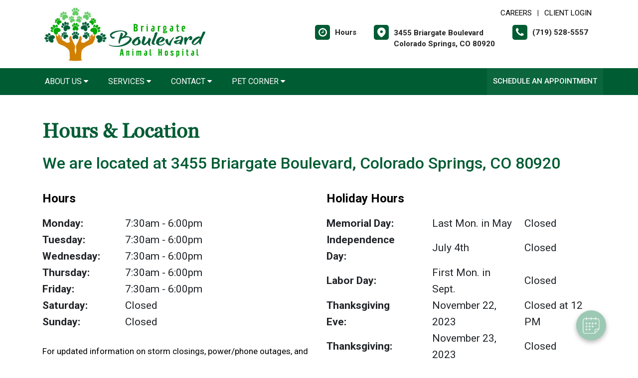

--- FILE ---
content_type: text/html; charset=utf-8
request_url: https://www.google.com/recaptcha/api2/anchor?ar=1&k=6LejsqUlAAAAADgzqcxXyw_b_kujVBigwE1eWkN_&co=aHR0cHM6Ly9icmlhcmdhdGV2ZXRzLmNvbTo0NDM.&hl=en&v=PoyoqOPhxBO7pBk68S4YbpHZ&size=invisible&anchor-ms=20000&execute-ms=30000&cb=ikrd1uhhhw9z
body_size: 48685
content:
<!DOCTYPE HTML><html dir="ltr" lang="en"><head><meta http-equiv="Content-Type" content="text/html; charset=UTF-8">
<meta http-equiv="X-UA-Compatible" content="IE=edge">
<title>reCAPTCHA</title>
<style type="text/css">
/* cyrillic-ext */
@font-face {
  font-family: 'Roboto';
  font-style: normal;
  font-weight: 400;
  font-stretch: 100%;
  src: url(//fonts.gstatic.com/s/roboto/v48/KFO7CnqEu92Fr1ME7kSn66aGLdTylUAMa3GUBHMdazTgWw.woff2) format('woff2');
  unicode-range: U+0460-052F, U+1C80-1C8A, U+20B4, U+2DE0-2DFF, U+A640-A69F, U+FE2E-FE2F;
}
/* cyrillic */
@font-face {
  font-family: 'Roboto';
  font-style: normal;
  font-weight: 400;
  font-stretch: 100%;
  src: url(//fonts.gstatic.com/s/roboto/v48/KFO7CnqEu92Fr1ME7kSn66aGLdTylUAMa3iUBHMdazTgWw.woff2) format('woff2');
  unicode-range: U+0301, U+0400-045F, U+0490-0491, U+04B0-04B1, U+2116;
}
/* greek-ext */
@font-face {
  font-family: 'Roboto';
  font-style: normal;
  font-weight: 400;
  font-stretch: 100%;
  src: url(//fonts.gstatic.com/s/roboto/v48/KFO7CnqEu92Fr1ME7kSn66aGLdTylUAMa3CUBHMdazTgWw.woff2) format('woff2');
  unicode-range: U+1F00-1FFF;
}
/* greek */
@font-face {
  font-family: 'Roboto';
  font-style: normal;
  font-weight: 400;
  font-stretch: 100%;
  src: url(//fonts.gstatic.com/s/roboto/v48/KFO7CnqEu92Fr1ME7kSn66aGLdTylUAMa3-UBHMdazTgWw.woff2) format('woff2');
  unicode-range: U+0370-0377, U+037A-037F, U+0384-038A, U+038C, U+038E-03A1, U+03A3-03FF;
}
/* math */
@font-face {
  font-family: 'Roboto';
  font-style: normal;
  font-weight: 400;
  font-stretch: 100%;
  src: url(//fonts.gstatic.com/s/roboto/v48/KFO7CnqEu92Fr1ME7kSn66aGLdTylUAMawCUBHMdazTgWw.woff2) format('woff2');
  unicode-range: U+0302-0303, U+0305, U+0307-0308, U+0310, U+0312, U+0315, U+031A, U+0326-0327, U+032C, U+032F-0330, U+0332-0333, U+0338, U+033A, U+0346, U+034D, U+0391-03A1, U+03A3-03A9, U+03B1-03C9, U+03D1, U+03D5-03D6, U+03F0-03F1, U+03F4-03F5, U+2016-2017, U+2034-2038, U+203C, U+2040, U+2043, U+2047, U+2050, U+2057, U+205F, U+2070-2071, U+2074-208E, U+2090-209C, U+20D0-20DC, U+20E1, U+20E5-20EF, U+2100-2112, U+2114-2115, U+2117-2121, U+2123-214F, U+2190, U+2192, U+2194-21AE, U+21B0-21E5, U+21F1-21F2, U+21F4-2211, U+2213-2214, U+2216-22FF, U+2308-230B, U+2310, U+2319, U+231C-2321, U+2336-237A, U+237C, U+2395, U+239B-23B7, U+23D0, U+23DC-23E1, U+2474-2475, U+25AF, U+25B3, U+25B7, U+25BD, U+25C1, U+25CA, U+25CC, U+25FB, U+266D-266F, U+27C0-27FF, U+2900-2AFF, U+2B0E-2B11, U+2B30-2B4C, U+2BFE, U+3030, U+FF5B, U+FF5D, U+1D400-1D7FF, U+1EE00-1EEFF;
}
/* symbols */
@font-face {
  font-family: 'Roboto';
  font-style: normal;
  font-weight: 400;
  font-stretch: 100%;
  src: url(//fonts.gstatic.com/s/roboto/v48/KFO7CnqEu92Fr1ME7kSn66aGLdTylUAMaxKUBHMdazTgWw.woff2) format('woff2');
  unicode-range: U+0001-000C, U+000E-001F, U+007F-009F, U+20DD-20E0, U+20E2-20E4, U+2150-218F, U+2190, U+2192, U+2194-2199, U+21AF, U+21E6-21F0, U+21F3, U+2218-2219, U+2299, U+22C4-22C6, U+2300-243F, U+2440-244A, U+2460-24FF, U+25A0-27BF, U+2800-28FF, U+2921-2922, U+2981, U+29BF, U+29EB, U+2B00-2BFF, U+4DC0-4DFF, U+FFF9-FFFB, U+10140-1018E, U+10190-1019C, U+101A0, U+101D0-101FD, U+102E0-102FB, U+10E60-10E7E, U+1D2C0-1D2D3, U+1D2E0-1D37F, U+1F000-1F0FF, U+1F100-1F1AD, U+1F1E6-1F1FF, U+1F30D-1F30F, U+1F315, U+1F31C, U+1F31E, U+1F320-1F32C, U+1F336, U+1F378, U+1F37D, U+1F382, U+1F393-1F39F, U+1F3A7-1F3A8, U+1F3AC-1F3AF, U+1F3C2, U+1F3C4-1F3C6, U+1F3CA-1F3CE, U+1F3D4-1F3E0, U+1F3ED, U+1F3F1-1F3F3, U+1F3F5-1F3F7, U+1F408, U+1F415, U+1F41F, U+1F426, U+1F43F, U+1F441-1F442, U+1F444, U+1F446-1F449, U+1F44C-1F44E, U+1F453, U+1F46A, U+1F47D, U+1F4A3, U+1F4B0, U+1F4B3, U+1F4B9, U+1F4BB, U+1F4BF, U+1F4C8-1F4CB, U+1F4D6, U+1F4DA, U+1F4DF, U+1F4E3-1F4E6, U+1F4EA-1F4ED, U+1F4F7, U+1F4F9-1F4FB, U+1F4FD-1F4FE, U+1F503, U+1F507-1F50B, U+1F50D, U+1F512-1F513, U+1F53E-1F54A, U+1F54F-1F5FA, U+1F610, U+1F650-1F67F, U+1F687, U+1F68D, U+1F691, U+1F694, U+1F698, U+1F6AD, U+1F6B2, U+1F6B9-1F6BA, U+1F6BC, U+1F6C6-1F6CF, U+1F6D3-1F6D7, U+1F6E0-1F6EA, U+1F6F0-1F6F3, U+1F6F7-1F6FC, U+1F700-1F7FF, U+1F800-1F80B, U+1F810-1F847, U+1F850-1F859, U+1F860-1F887, U+1F890-1F8AD, U+1F8B0-1F8BB, U+1F8C0-1F8C1, U+1F900-1F90B, U+1F93B, U+1F946, U+1F984, U+1F996, U+1F9E9, U+1FA00-1FA6F, U+1FA70-1FA7C, U+1FA80-1FA89, U+1FA8F-1FAC6, U+1FACE-1FADC, U+1FADF-1FAE9, U+1FAF0-1FAF8, U+1FB00-1FBFF;
}
/* vietnamese */
@font-face {
  font-family: 'Roboto';
  font-style: normal;
  font-weight: 400;
  font-stretch: 100%;
  src: url(//fonts.gstatic.com/s/roboto/v48/KFO7CnqEu92Fr1ME7kSn66aGLdTylUAMa3OUBHMdazTgWw.woff2) format('woff2');
  unicode-range: U+0102-0103, U+0110-0111, U+0128-0129, U+0168-0169, U+01A0-01A1, U+01AF-01B0, U+0300-0301, U+0303-0304, U+0308-0309, U+0323, U+0329, U+1EA0-1EF9, U+20AB;
}
/* latin-ext */
@font-face {
  font-family: 'Roboto';
  font-style: normal;
  font-weight: 400;
  font-stretch: 100%;
  src: url(//fonts.gstatic.com/s/roboto/v48/KFO7CnqEu92Fr1ME7kSn66aGLdTylUAMa3KUBHMdazTgWw.woff2) format('woff2');
  unicode-range: U+0100-02BA, U+02BD-02C5, U+02C7-02CC, U+02CE-02D7, U+02DD-02FF, U+0304, U+0308, U+0329, U+1D00-1DBF, U+1E00-1E9F, U+1EF2-1EFF, U+2020, U+20A0-20AB, U+20AD-20C0, U+2113, U+2C60-2C7F, U+A720-A7FF;
}
/* latin */
@font-face {
  font-family: 'Roboto';
  font-style: normal;
  font-weight: 400;
  font-stretch: 100%;
  src: url(//fonts.gstatic.com/s/roboto/v48/KFO7CnqEu92Fr1ME7kSn66aGLdTylUAMa3yUBHMdazQ.woff2) format('woff2');
  unicode-range: U+0000-00FF, U+0131, U+0152-0153, U+02BB-02BC, U+02C6, U+02DA, U+02DC, U+0304, U+0308, U+0329, U+2000-206F, U+20AC, U+2122, U+2191, U+2193, U+2212, U+2215, U+FEFF, U+FFFD;
}
/* cyrillic-ext */
@font-face {
  font-family: 'Roboto';
  font-style: normal;
  font-weight: 500;
  font-stretch: 100%;
  src: url(//fonts.gstatic.com/s/roboto/v48/KFO7CnqEu92Fr1ME7kSn66aGLdTylUAMa3GUBHMdazTgWw.woff2) format('woff2');
  unicode-range: U+0460-052F, U+1C80-1C8A, U+20B4, U+2DE0-2DFF, U+A640-A69F, U+FE2E-FE2F;
}
/* cyrillic */
@font-face {
  font-family: 'Roboto';
  font-style: normal;
  font-weight: 500;
  font-stretch: 100%;
  src: url(//fonts.gstatic.com/s/roboto/v48/KFO7CnqEu92Fr1ME7kSn66aGLdTylUAMa3iUBHMdazTgWw.woff2) format('woff2');
  unicode-range: U+0301, U+0400-045F, U+0490-0491, U+04B0-04B1, U+2116;
}
/* greek-ext */
@font-face {
  font-family: 'Roboto';
  font-style: normal;
  font-weight: 500;
  font-stretch: 100%;
  src: url(//fonts.gstatic.com/s/roboto/v48/KFO7CnqEu92Fr1ME7kSn66aGLdTylUAMa3CUBHMdazTgWw.woff2) format('woff2');
  unicode-range: U+1F00-1FFF;
}
/* greek */
@font-face {
  font-family: 'Roboto';
  font-style: normal;
  font-weight: 500;
  font-stretch: 100%;
  src: url(//fonts.gstatic.com/s/roboto/v48/KFO7CnqEu92Fr1ME7kSn66aGLdTylUAMa3-UBHMdazTgWw.woff2) format('woff2');
  unicode-range: U+0370-0377, U+037A-037F, U+0384-038A, U+038C, U+038E-03A1, U+03A3-03FF;
}
/* math */
@font-face {
  font-family: 'Roboto';
  font-style: normal;
  font-weight: 500;
  font-stretch: 100%;
  src: url(//fonts.gstatic.com/s/roboto/v48/KFO7CnqEu92Fr1ME7kSn66aGLdTylUAMawCUBHMdazTgWw.woff2) format('woff2');
  unicode-range: U+0302-0303, U+0305, U+0307-0308, U+0310, U+0312, U+0315, U+031A, U+0326-0327, U+032C, U+032F-0330, U+0332-0333, U+0338, U+033A, U+0346, U+034D, U+0391-03A1, U+03A3-03A9, U+03B1-03C9, U+03D1, U+03D5-03D6, U+03F0-03F1, U+03F4-03F5, U+2016-2017, U+2034-2038, U+203C, U+2040, U+2043, U+2047, U+2050, U+2057, U+205F, U+2070-2071, U+2074-208E, U+2090-209C, U+20D0-20DC, U+20E1, U+20E5-20EF, U+2100-2112, U+2114-2115, U+2117-2121, U+2123-214F, U+2190, U+2192, U+2194-21AE, U+21B0-21E5, U+21F1-21F2, U+21F4-2211, U+2213-2214, U+2216-22FF, U+2308-230B, U+2310, U+2319, U+231C-2321, U+2336-237A, U+237C, U+2395, U+239B-23B7, U+23D0, U+23DC-23E1, U+2474-2475, U+25AF, U+25B3, U+25B7, U+25BD, U+25C1, U+25CA, U+25CC, U+25FB, U+266D-266F, U+27C0-27FF, U+2900-2AFF, U+2B0E-2B11, U+2B30-2B4C, U+2BFE, U+3030, U+FF5B, U+FF5D, U+1D400-1D7FF, U+1EE00-1EEFF;
}
/* symbols */
@font-face {
  font-family: 'Roboto';
  font-style: normal;
  font-weight: 500;
  font-stretch: 100%;
  src: url(//fonts.gstatic.com/s/roboto/v48/KFO7CnqEu92Fr1ME7kSn66aGLdTylUAMaxKUBHMdazTgWw.woff2) format('woff2');
  unicode-range: U+0001-000C, U+000E-001F, U+007F-009F, U+20DD-20E0, U+20E2-20E4, U+2150-218F, U+2190, U+2192, U+2194-2199, U+21AF, U+21E6-21F0, U+21F3, U+2218-2219, U+2299, U+22C4-22C6, U+2300-243F, U+2440-244A, U+2460-24FF, U+25A0-27BF, U+2800-28FF, U+2921-2922, U+2981, U+29BF, U+29EB, U+2B00-2BFF, U+4DC0-4DFF, U+FFF9-FFFB, U+10140-1018E, U+10190-1019C, U+101A0, U+101D0-101FD, U+102E0-102FB, U+10E60-10E7E, U+1D2C0-1D2D3, U+1D2E0-1D37F, U+1F000-1F0FF, U+1F100-1F1AD, U+1F1E6-1F1FF, U+1F30D-1F30F, U+1F315, U+1F31C, U+1F31E, U+1F320-1F32C, U+1F336, U+1F378, U+1F37D, U+1F382, U+1F393-1F39F, U+1F3A7-1F3A8, U+1F3AC-1F3AF, U+1F3C2, U+1F3C4-1F3C6, U+1F3CA-1F3CE, U+1F3D4-1F3E0, U+1F3ED, U+1F3F1-1F3F3, U+1F3F5-1F3F7, U+1F408, U+1F415, U+1F41F, U+1F426, U+1F43F, U+1F441-1F442, U+1F444, U+1F446-1F449, U+1F44C-1F44E, U+1F453, U+1F46A, U+1F47D, U+1F4A3, U+1F4B0, U+1F4B3, U+1F4B9, U+1F4BB, U+1F4BF, U+1F4C8-1F4CB, U+1F4D6, U+1F4DA, U+1F4DF, U+1F4E3-1F4E6, U+1F4EA-1F4ED, U+1F4F7, U+1F4F9-1F4FB, U+1F4FD-1F4FE, U+1F503, U+1F507-1F50B, U+1F50D, U+1F512-1F513, U+1F53E-1F54A, U+1F54F-1F5FA, U+1F610, U+1F650-1F67F, U+1F687, U+1F68D, U+1F691, U+1F694, U+1F698, U+1F6AD, U+1F6B2, U+1F6B9-1F6BA, U+1F6BC, U+1F6C6-1F6CF, U+1F6D3-1F6D7, U+1F6E0-1F6EA, U+1F6F0-1F6F3, U+1F6F7-1F6FC, U+1F700-1F7FF, U+1F800-1F80B, U+1F810-1F847, U+1F850-1F859, U+1F860-1F887, U+1F890-1F8AD, U+1F8B0-1F8BB, U+1F8C0-1F8C1, U+1F900-1F90B, U+1F93B, U+1F946, U+1F984, U+1F996, U+1F9E9, U+1FA00-1FA6F, U+1FA70-1FA7C, U+1FA80-1FA89, U+1FA8F-1FAC6, U+1FACE-1FADC, U+1FADF-1FAE9, U+1FAF0-1FAF8, U+1FB00-1FBFF;
}
/* vietnamese */
@font-face {
  font-family: 'Roboto';
  font-style: normal;
  font-weight: 500;
  font-stretch: 100%;
  src: url(//fonts.gstatic.com/s/roboto/v48/KFO7CnqEu92Fr1ME7kSn66aGLdTylUAMa3OUBHMdazTgWw.woff2) format('woff2');
  unicode-range: U+0102-0103, U+0110-0111, U+0128-0129, U+0168-0169, U+01A0-01A1, U+01AF-01B0, U+0300-0301, U+0303-0304, U+0308-0309, U+0323, U+0329, U+1EA0-1EF9, U+20AB;
}
/* latin-ext */
@font-face {
  font-family: 'Roboto';
  font-style: normal;
  font-weight: 500;
  font-stretch: 100%;
  src: url(//fonts.gstatic.com/s/roboto/v48/KFO7CnqEu92Fr1ME7kSn66aGLdTylUAMa3KUBHMdazTgWw.woff2) format('woff2');
  unicode-range: U+0100-02BA, U+02BD-02C5, U+02C7-02CC, U+02CE-02D7, U+02DD-02FF, U+0304, U+0308, U+0329, U+1D00-1DBF, U+1E00-1E9F, U+1EF2-1EFF, U+2020, U+20A0-20AB, U+20AD-20C0, U+2113, U+2C60-2C7F, U+A720-A7FF;
}
/* latin */
@font-face {
  font-family: 'Roboto';
  font-style: normal;
  font-weight: 500;
  font-stretch: 100%;
  src: url(//fonts.gstatic.com/s/roboto/v48/KFO7CnqEu92Fr1ME7kSn66aGLdTylUAMa3yUBHMdazQ.woff2) format('woff2');
  unicode-range: U+0000-00FF, U+0131, U+0152-0153, U+02BB-02BC, U+02C6, U+02DA, U+02DC, U+0304, U+0308, U+0329, U+2000-206F, U+20AC, U+2122, U+2191, U+2193, U+2212, U+2215, U+FEFF, U+FFFD;
}
/* cyrillic-ext */
@font-face {
  font-family: 'Roboto';
  font-style: normal;
  font-weight: 900;
  font-stretch: 100%;
  src: url(//fonts.gstatic.com/s/roboto/v48/KFO7CnqEu92Fr1ME7kSn66aGLdTylUAMa3GUBHMdazTgWw.woff2) format('woff2');
  unicode-range: U+0460-052F, U+1C80-1C8A, U+20B4, U+2DE0-2DFF, U+A640-A69F, U+FE2E-FE2F;
}
/* cyrillic */
@font-face {
  font-family: 'Roboto';
  font-style: normal;
  font-weight: 900;
  font-stretch: 100%;
  src: url(//fonts.gstatic.com/s/roboto/v48/KFO7CnqEu92Fr1ME7kSn66aGLdTylUAMa3iUBHMdazTgWw.woff2) format('woff2');
  unicode-range: U+0301, U+0400-045F, U+0490-0491, U+04B0-04B1, U+2116;
}
/* greek-ext */
@font-face {
  font-family: 'Roboto';
  font-style: normal;
  font-weight: 900;
  font-stretch: 100%;
  src: url(//fonts.gstatic.com/s/roboto/v48/KFO7CnqEu92Fr1ME7kSn66aGLdTylUAMa3CUBHMdazTgWw.woff2) format('woff2');
  unicode-range: U+1F00-1FFF;
}
/* greek */
@font-face {
  font-family: 'Roboto';
  font-style: normal;
  font-weight: 900;
  font-stretch: 100%;
  src: url(//fonts.gstatic.com/s/roboto/v48/KFO7CnqEu92Fr1ME7kSn66aGLdTylUAMa3-UBHMdazTgWw.woff2) format('woff2');
  unicode-range: U+0370-0377, U+037A-037F, U+0384-038A, U+038C, U+038E-03A1, U+03A3-03FF;
}
/* math */
@font-face {
  font-family: 'Roboto';
  font-style: normal;
  font-weight: 900;
  font-stretch: 100%;
  src: url(//fonts.gstatic.com/s/roboto/v48/KFO7CnqEu92Fr1ME7kSn66aGLdTylUAMawCUBHMdazTgWw.woff2) format('woff2');
  unicode-range: U+0302-0303, U+0305, U+0307-0308, U+0310, U+0312, U+0315, U+031A, U+0326-0327, U+032C, U+032F-0330, U+0332-0333, U+0338, U+033A, U+0346, U+034D, U+0391-03A1, U+03A3-03A9, U+03B1-03C9, U+03D1, U+03D5-03D6, U+03F0-03F1, U+03F4-03F5, U+2016-2017, U+2034-2038, U+203C, U+2040, U+2043, U+2047, U+2050, U+2057, U+205F, U+2070-2071, U+2074-208E, U+2090-209C, U+20D0-20DC, U+20E1, U+20E5-20EF, U+2100-2112, U+2114-2115, U+2117-2121, U+2123-214F, U+2190, U+2192, U+2194-21AE, U+21B0-21E5, U+21F1-21F2, U+21F4-2211, U+2213-2214, U+2216-22FF, U+2308-230B, U+2310, U+2319, U+231C-2321, U+2336-237A, U+237C, U+2395, U+239B-23B7, U+23D0, U+23DC-23E1, U+2474-2475, U+25AF, U+25B3, U+25B7, U+25BD, U+25C1, U+25CA, U+25CC, U+25FB, U+266D-266F, U+27C0-27FF, U+2900-2AFF, U+2B0E-2B11, U+2B30-2B4C, U+2BFE, U+3030, U+FF5B, U+FF5D, U+1D400-1D7FF, U+1EE00-1EEFF;
}
/* symbols */
@font-face {
  font-family: 'Roboto';
  font-style: normal;
  font-weight: 900;
  font-stretch: 100%;
  src: url(//fonts.gstatic.com/s/roboto/v48/KFO7CnqEu92Fr1ME7kSn66aGLdTylUAMaxKUBHMdazTgWw.woff2) format('woff2');
  unicode-range: U+0001-000C, U+000E-001F, U+007F-009F, U+20DD-20E0, U+20E2-20E4, U+2150-218F, U+2190, U+2192, U+2194-2199, U+21AF, U+21E6-21F0, U+21F3, U+2218-2219, U+2299, U+22C4-22C6, U+2300-243F, U+2440-244A, U+2460-24FF, U+25A0-27BF, U+2800-28FF, U+2921-2922, U+2981, U+29BF, U+29EB, U+2B00-2BFF, U+4DC0-4DFF, U+FFF9-FFFB, U+10140-1018E, U+10190-1019C, U+101A0, U+101D0-101FD, U+102E0-102FB, U+10E60-10E7E, U+1D2C0-1D2D3, U+1D2E0-1D37F, U+1F000-1F0FF, U+1F100-1F1AD, U+1F1E6-1F1FF, U+1F30D-1F30F, U+1F315, U+1F31C, U+1F31E, U+1F320-1F32C, U+1F336, U+1F378, U+1F37D, U+1F382, U+1F393-1F39F, U+1F3A7-1F3A8, U+1F3AC-1F3AF, U+1F3C2, U+1F3C4-1F3C6, U+1F3CA-1F3CE, U+1F3D4-1F3E0, U+1F3ED, U+1F3F1-1F3F3, U+1F3F5-1F3F7, U+1F408, U+1F415, U+1F41F, U+1F426, U+1F43F, U+1F441-1F442, U+1F444, U+1F446-1F449, U+1F44C-1F44E, U+1F453, U+1F46A, U+1F47D, U+1F4A3, U+1F4B0, U+1F4B3, U+1F4B9, U+1F4BB, U+1F4BF, U+1F4C8-1F4CB, U+1F4D6, U+1F4DA, U+1F4DF, U+1F4E3-1F4E6, U+1F4EA-1F4ED, U+1F4F7, U+1F4F9-1F4FB, U+1F4FD-1F4FE, U+1F503, U+1F507-1F50B, U+1F50D, U+1F512-1F513, U+1F53E-1F54A, U+1F54F-1F5FA, U+1F610, U+1F650-1F67F, U+1F687, U+1F68D, U+1F691, U+1F694, U+1F698, U+1F6AD, U+1F6B2, U+1F6B9-1F6BA, U+1F6BC, U+1F6C6-1F6CF, U+1F6D3-1F6D7, U+1F6E0-1F6EA, U+1F6F0-1F6F3, U+1F6F7-1F6FC, U+1F700-1F7FF, U+1F800-1F80B, U+1F810-1F847, U+1F850-1F859, U+1F860-1F887, U+1F890-1F8AD, U+1F8B0-1F8BB, U+1F8C0-1F8C1, U+1F900-1F90B, U+1F93B, U+1F946, U+1F984, U+1F996, U+1F9E9, U+1FA00-1FA6F, U+1FA70-1FA7C, U+1FA80-1FA89, U+1FA8F-1FAC6, U+1FACE-1FADC, U+1FADF-1FAE9, U+1FAF0-1FAF8, U+1FB00-1FBFF;
}
/* vietnamese */
@font-face {
  font-family: 'Roboto';
  font-style: normal;
  font-weight: 900;
  font-stretch: 100%;
  src: url(//fonts.gstatic.com/s/roboto/v48/KFO7CnqEu92Fr1ME7kSn66aGLdTylUAMa3OUBHMdazTgWw.woff2) format('woff2');
  unicode-range: U+0102-0103, U+0110-0111, U+0128-0129, U+0168-0169, U+01A0-01A1, U+01AF-01B0, U+0300-0301, U+0303-0304, U+0308-0309, U+0323, U+0329, U+1EA0-1EF9, U+20AB;
}
/* latin-ext */
@font-face {
  font-family: 'Roboto';
  font-style: normal;
  font-weight: 900;
  font-stretch: 100%;
  src: url(//fonts.gstatic.com/s/roboto/v48/KFO7CnqEu92Fr1ME7kSn66aGLdTylUAMa3KUBHMdazTgWw.woff2) format('woff2');
  unicode-range: U+0100-02BA, U+02BD-02C5, U+02C7-02CC, U+02CE-02D7, U+02DD-02FF, U+0304, U+0308, U+0329, U+1D00-1DBF, U+1E00-1E9F, U+1EF2-1EFF, U+2020, U+20A0-20AB, U+20AD-20C0, U+2113, U+2C60-2C7F, U+A720-A7FF;
}
/* latin */
@font-face {
  font-family: 'Roboto';
  font-style: normal;
  font-weight: 900;
  font-stretch: 100%;
  src: url(//fonts.gstatic.com/s/roboto/v48/KFO7CnqEu92Fr1ME7kSn66aGLdTylUAMa3yUBHMdazQ.woff2) format('woff2');
  unicode-range: U+0000-00FF, U+0131, U+0152-0153, U+02BB-02BC, U+02C6, U+02DA, U+02DC, U+0304, U+0308, U+0329, U+2000-206F, U+20AC, U+2122, U+2191, U+2193, U+2212, U+2215, U+FEFF, U+FFFD;
}

</style>
<link rel="stylesheet" type="text/css" href="https://www.gstatic.com/recaptcha/releases/PoyoqOPhxBO7pBk68S4YbpHZ/styles__ltr.css">
<script nonce="WuPyeJiuWVptx2H0lEZJVQ" type="text/javascript">window['__recaptcha_api'] = 'https://www.google.com/recaptcha/api2/';</script>
<script type="text/javascript" src="https://www.gstatic.com/recaptcha/releases/PoyoqOPhxBO7pBk68S4YbpHZ/recaptcha__en.js" nonce="WuPyeJiuWVptx2H0lEZJVQ">
      
    </script></head>
<body><div id="rc-anchor-alert" class="rc-anchor-alert"></div>
<input type="hidden" id="recaptcha-token" value="[base64]">
<script type="text/javascript" nonce="WuPyeJiuWVptx2H0lEZJVQ">
      recaptcha.anchor.Main.init("[\x22ainput\x22,[\x22bgdata\x22,\x22\x22,\[base64]/[base64]/UltIKytdPWE6KGE8MjA0OD9SW0grK109YT4+NnwxOTI6KChhJjY0NTEyKT09NTUyOTYmJnErMTxoLmxlbmd0aCYmKGguY2hhckNvZGVBdChxKzEpJjY0NTEyKT09NTYzMjA/[base64]/MjU1OlI/[base64]/[base64]/[base64]/[base64]/[base64]/[base64]/[base64]/[base64]/[base64]/[base64]\x22,\[base64]\x22,\x22fcKsYRvCo1BbwoTDhS/CpVrDpCQnwqzDh8Kgwo7DiEhsXsOSw4sxMwwNwpVJw6whO8O2w7MVwp0WIEBFwo5JbsK0w4bDksOlw4IyJsOlw5/[base64]/DgcKGTl/[base64]/DgT3Dmh3Cr8K6w7keU8K1acOFOcK1M8OKwr/CksKbw7J+w4h1w7F2Tm3DpkbDhsKHbsO2w5kEw7bDt07Dg8O5AnE5MMOgK8K8FXzCsMOPFiofOsOLwo5OHGnDqElHwqIKa8K+MU43w4/[base64]/w604GsKqC8OCw57DoEgqccK/wqdXYcOFwq/Dvh/DlFnCm1Q9ScOuw4M+wrlHwrJYWkfCusOffGchK8KfTG4XwqATGkXCj8Kywr8kacOTwpAdwpXDmcK4w7cIwqTCghbCsMOYwoIFw43DksK/[base64]/wo7ClsKEw4YqUVDDt8Ofw6vCtlVGw5rDicKVFT53QsK8CsOsw7HDpgXDvsOkwqnCt8OxM8OafsKRUcOnw4bCr27DilVdwp/DqBh8fQVGwogQX3MLwoHCpHPDnMK/I8Ofb8OidMKTwpbCscO6XcOuwpDCksOkUMOZw5jDpsKpCBbDqw/DgFfDhw5IKC87wpXDrCLCjMO/w5bCh8OdwphJDMKhwp5KMzB0wpl5w4Bgw6XDvmszwojCowQ5KcOPwqbCmsKxV37CocOQCcOGIsKNOA0WWmfDs8KaScKNw5prw5PCojU4wowLw7/CtsKycktmRCoKwpbDkx7ChUjDrVPDoMOkQMKww4bDhnHDtcKeaxrDmzhbw4olZcK6wrLCm8OpKMOdwr3CgMKYBF3ColbCiw/[base64]/CiMOeVsKhTcOHEcKWRHldOCDDp2zDgcOuf8KCU8OCw6rDuT7Cm8KHBAgwDVTCr8O5ZRQuIW9ONcKqwprDlTfCgWHCmC08wpY6wobDgALDlQ5yYsOdw5rDm2nDmMKyGR3Ckwduwp7DvcOxwqBPwoAcWsOJwpjDlsOcBG9/eRvCqA8vwpQnwqJTN8KDw63DgsOyw4Uqw5ICfQo5Z0jCq8K1CyPDrcOId8KneTTCqcKQw47DnMO0O8Ojwo4sdyQtwrrDjsOMV3vCscOaw7HCqcOKwrQ/[base64]/[base64]/[base64]/[base64]/[base64]/DngB8Y8OeK8OZwocYwoDDkMOrLkdsS8KmWMOLX8Krw69Lw6zDpsOhY8KxBcO0wooxcCI3w4MEwrM3JiknQ1rCrMKxelfCjsK4wpfDrTrDk8KNwrDDnhc8fhokw6vDssOwEGcrwqVEMAIUCALCjAcjwpfCicOFH1obSmwSwr7Chg7CiD/CnsKfw5fDtgtKw4ZLw5owB8OWw6DDnlZMwrkrJmdFw50sccK3JxPDhRs5w6gXw53CnkhiaRNGwo0rDsONFCRcKsKMZsKyIk91w6LDvcKRwqZ1IG3CsDnCo07DsX5oKz/[base64]/CtinDs8OHABXCuU8rYgrCk8OrYcK2wpsSw5jDiMOEwpXCt8KrAcOlwrJRwrTCnBDCtsOswqPDr8KCw6hPwrlEamNNw6ogbMOlS8O5wq0xwo3Ct8Oyw6FmBwvCkMKJw4PClD/CpMKUHcOTwqjDi8Oww5HCh8Kxw7TDsWkdflRhI8O9UXXDhj7CqQZXQAdiSsKHw4TDuMKBUcKIw60JNcKTNcKZwp4Iw5U/XMKUwp9SwpPCrEEMaXwFw6LCuVnDkcKREWfCicKFwrkTwrfCpxrDsgEjw6o0BMKJwpQkwohoLj7CuMKXw58RwpzDoyHChlRyPV/Dr8OGFAU0wp4dwqVwKxTDpR3DuMK5wqQ5w5HDq186w6cKwoFDJFvCosKFwrgkwoUOwpd6w7YSw5Rwwq1HZ0UawqnCny/Dj8KkwonDpkMAHMKzw5XDhsO1EFUSMQ/CiMKabC7DssOqSsOewrDCoANaGMK9w7wFDsO7w5V1SsKWL8K5dWpbwofDpMOUwo7CgX8BwqVRwr/CvDfDnMKNYR9Bwp9Lw4VmJijDt8OHc0/CrRsOwp9Aw5oXUMOobnYdw4TCg8KZGMKIw4lLw7tnUQteZxLDgkgiKcOoZhfDg8OIYsKuWFcSDcO0DsOBwpnDjTDDnsOPwpQAw6B+CnJxw63CkioVA8O7wos4woDCrcK/Cm0fw5fDtHZFwpnDuBRWEHPCu1PCpMOqQkluwrfCocOsw4J1wozCsSTDm1nCn3DCo0wHCVXCgcKEw599EcKvLhpYw4scw5wKwobDkVdVE8OAw4rDssKRwqHDv8KgHcKyKMOiB8ORR8KbNcKmw7jCoMOpQcK4b2prwo3DtsKSGMKuXMOgRjjDty3ClMOOwq/[base64]/DpgJpwrkFw7nCjV/CmTvCiRgiYHHCuMOUwqzDtMKOM23Dg8O/cRMnLWclw5LDlcK3ZcKhBT3CkMOvXyd7QXQ9w4dKaMKKwrzDgsObwq99AsOnelZLwqfCkQcEVsKTwp3DnVwqH21kw5/DpsKDLsOjw7nDpAJrBMOFTFbDiQvDp2Isw7h3DsO2XsOWw4bCvz/DpUQaEcOXwpNnbMOnw5vDu8KPwrl8JX4GwqPCpMORbCBMT2/CqU9cZsO8aMOfL1kIwrnDti3CoMO7LsOJcsOkIMOPGsOPL8KywpkKwrBPDkPDiBUoa37DjHDCvVIDwrVtFBA9BiMYElTCg8KbZ8KMHcKlw5zCoirCiwbCr8Ohw5jDpi9Bw5bCqcK4w68APcOdWMObwq3Do27ClATChxQMWMO2dX/DhE1qO8KCwqwXw6tWeMOpOjM9w5/Dhzt0QQkTw4LDjsKCJCnCg8OawqXDlcOBw5IcHXp4wpLCvsK6w6ZfOsK9w6vDqMKCGcK2w7PCvMKawrfCmWMLG8KEwrZfw7JQH8KpwqXDgMKNOw7CksKTcTzCg8KpXD/Ci8KmwpjCmnbDoRPDvsOQw54Yw4fCgcKpGnvDqmnClGDCksKqw77DvS/CsTAiw4xhJMOlX8O+w5XDuRDDjiXDjgbDvjp3JHsDwrQ5wovCvSUtWcO1DcOlw5FTUR4gwpcRVlbDhCXDu8O4w6jDrcK+wq0swq1/w40VXsOtwqgPwozDtsKewpgjw43Co8OdcsOjdcO/LsOlKzkJwpk1w5R/NcKbwq0MXFXDusKaPsKKOA7CosK/[base64]/JMOEw7zDtgtGNTx+e3shw5fCusKRw5s3a8K2LkwfSQQjZMKvLAgBBhIeEiQIw5dtfcOywrQMwq/CqcKOwqo4VX1SJMKfwptzwrjDvcK1YcOGR8Kmw6HCksK1fGUSwqjDpMKufsKYNMKXw6zCpcKZw6Zvcig1NMOpBklsAAcew6XCssOob3VZFV8SIMO+wqJSw6w5woQ7wqYjw4/ChkEyA8OQw6UFasOOwpTDnFMUw4XDjX7CrsKMdWfDqMOrU2g7w69yw4hRw4lFQsKWfsOgB3rCr8OlIcKpXCI7fcOrwqsEwpxaLsK9eHsywoLDj2IqJMKoIE/DiGLDmcKEw6vCtXJHRMK9FMKkYivDgMOPdwjCvsOdX0bCpMK/YGHDrMKsJCXCrCXDvyLCghDCl1nDkyIJwpjCicO9G8Kzw6oswqlewpjCusKHHVB/FAZUwrPDi8KKw5YtwoTCm3HCmTkFIULCosK7ZxrDn8K1I1/[base64]/[base64]/DjcORVMO7IcOWw54RwpwcG8KsbUpww4zDsRNGw77ClTUdwqnDgkvCnksxwqrCrsO4wpsJNzDCpsO1wq8eF8KDUcKiwootBMOFFGoicSPCo8KPAMOWNsOLHTV1acK+LsKUSmdmEgnCt8K3w7RxHcOcUE5LCzcrwr/CtsODD03DpQXDjSXDtCPCt8KPwogzEMOQwoPCty/ChMOjYwTDvls4WVNvcsKBN8KkZGfCuHV6w5hfVibDhsOsw6fCr8OlCTkow6HDvExKHAnCpcKhwoPCs8OIw67DlsKOwrvDtcOkwoFMTzDCtcKxFyYiB8OAw6Ucw4XDt8Odw6DCtAzCkMO/w6/DosOaw45dTsKFdHnCisKYJcKkZcOGwq/DtD5Yw5JMwpEtC8KcEQHCksKlwqbDpSDDvcOXw4nDg8O4YT52w5bCmsKZw6vCjiUBw45lX8Kww6wWJMKPwqhywolZWF1sflDDiz1YakJDw619wrnDicKvwo/DgARPwo1swo8TJQwcwoLDlMOUSMOZQMO0WcKXc3I2w5V4wpTDtF7DkDvCkUE7K8K3wpF0TcOhwoBzw6TDoX/Don8twp3DkcK8w7bCoMOJAcOjwqfDoMKGwrReT8K1TjdQw5HCucOCwq7CglsIByN+HcOqPGzCqsOQSn7CjsOpw5zCuMK7wpvCtsOLcMKtw4jDusOVMsKuYMKXw5AXKmrDuFMVS8K5wrHDgMK4BMOCAMKnwr4OHkPDuRDDpTBDfQBoKSJ/OnUzwoMhw7ELwqfCgcKZLsKYw5XDugJ/[base64]/CucOYwpnCtEZgw5XCjUDCmyLCocOoXyDCsXEbw5fDmzsCw5LCo8K3w6LDiGrClcO0w5cDw4fDmXvDvsKwaV5+w6jDoDbCvsKbVcKeOsOjPyvDqHNzVMOJb8OzPk3CnsOcw441DCPDvGwQa8Khw67DisK1F8OHA8OCOMOtw63CuV/CoxnDn8K2K8KXwq5/woPDhw9WcwrDgwnCohR/CE9vwqzDjEHChcOeHmTCrsKhcMKzasKOV2bCs8KIwrLDlcKCLTjDl1HCqXJJw6HCr8OcwoHCv8Kjw7IvSELCnMOhwrBNBMKRw7nDrQfCvcO9wobDnBVpWcOTw5IOKcK8wp/Cq1t2DEnDpkgmw7HDhcKWw48ZZhnCvDRSw4XClkgBG2DDuUZKTcOwwo0hE8O+Q25sw4nCmsOyw7rDpcOIw4XDun7DscO2wrLCumDDusOTw47CvMKQw4FfDDnDisKCw5HDl8OAPjMbHCrDt8O9w5oGX8OreMOYw5QUYcK/w7tMwp3DocOXw6HDmMK6wrnCknvCiQnDuV/DnsOSD8KWKsOKWMOrw5PDs8O/Nj/[base64]/Dhx0hfMOMQsK6wqHCgMKdPxvCjcKFQcK9w7/DrVfCuzfDgsKNICorw7jDlMO/[base64]/DgDbCuRbDq8ODw6PCh8OywqrDrAoMwpfDlMKzIMOhw7Z/QcKZV8Kowqc9LMKUw7dKXsOfw7vCsQ1XFzLCnMKyXTpSw6tfw4fChsK6GMKQwrlGw6fCvMOeFVpdCcKAIMO5wobCtgPCucKLw6nDoMO6OsObwpnDt8KEDw/CgcKhBcORwqccCDUlFMOSw7YnJsKtwpbCsR7ClMKIQDvDhHTDhcKSEMKew7/Do8Kxw40/w4oCw6UPw50Qw4TDmlRIw4HDi8OYbX4Lw7kywp9Iw6ItwoktOsK8wrTClTheScKtAsKIw7/Dq8KxZD7CgQ/DmsO0R8OfaH3Cn8OvworDh8OZQ3/DvVoawqMow6zCmFVawo0yQ17DtMK/GMOywqbCsSNpwoQhPzbCpgfCoFxBGsKjcALCi2TDulHDi8O5Q8K1cETDn8O3BiEtWcKJbRHCm8KGUcOBM8OhwrR1cwLDj8KFE8OPH8O6wpzDtsKUwrrDu2PCn34UPMOsaHzDuMKhwo8Rwo/Cq8K7wp7CuQlcw6cdwqfCsRrDhSJ2LylYHMObw4jDjsKhDMKBfMOTfMOQdHxzXwdJJMK9wrpLSSfDr8KAwqHCuX96w4zCokxtC8KsWwnDtsKew5PCocK4XwEnM8KfbmfCkTc7wobCvcOUNMO2w7TDkQvCpjDDu2rDtl/Cl8Khw6TDt8O7wphywp3Dh1bDqcKJIwN6wqMAwonDmcObwqLCn8O+woRlwpvDtsKYKErDoUzCllAmHsOyXcORImJ/ETnDlFohw7oywqjDv0MMwpACwotkAk7Dq8Kvwp/ChsOJTMOkIcOfcUTCsWnCm0vDvsKIK3zDgsKbEDcBwpzCvm/Ck8KOwpzDnjnCrSMjwp9BSsOFZnwmw59wPirCmcO/w4Rcw5EXXhzDtFU9w4N3wpDDrnDCo8KKw75bdhbCrWTDusKqFsKWw5JOw4sjIsOjw4fCjHPDnzzDrMKLbMKEFinDnhESfcKNMSRDw53CisOxCyzDlcKIwoBwYAzCssKTw6XDhcOiw7RZEk/[base64]/[base64]/DkMKAVztAw5UjURZwwq/[base64]/Dg2kWw7dKYMObw5LDvcOnwoHDrBhXw5FewozDpsKAHjMNwobDo8OkwqbCpCPCk8KLGycjwqo5EhxIwprDqTknw41mw7o/XMKHU1scwrdLM8OBw7UPcsKHwp3DvsOcwq8Vw5zCicOoRcKBw7HDtMONO8OHbMK7w7ItwrTDthdwE1TCqhIgGh/[base64]/EsK1GsOMAMKeO3PCvcOPw5nClcKMw7DCjgJkwr9Nw71OwrMVYsOqwpsPIWvCpMOnfW/Cihs7KyA8UwbDnsOXw5zCtsOWwp7CgnLDuzpNPg3ChkolTMKmwp3DsMO5wrXDqMKsMcO+WDPDlMK9w4wiw75nFMOmX8OJUsO4wr9uKDRnacKoYMOow7HCumh5KG/CpcOcOgNLB8KvfsO4OApUIcKlwqRWw6FbEUvCgE4ZwrLDiBVeYW5Ew6jDkMKtwpgEEFjDq8O5wqckUwhZw4VSw4ttAMKSaS/DgMO6wrrCliEPL8OJwqEEwrETdsK/ZcOGwrpKO0w/TcKXwrDCtwLCgiElwq9Xw5DCusK2w6pgAWfDpXJ4w4Bfw6rDqsOiPG4Jwp/[base64]/Dp8KAwr8vL3bDuE3Dj8KxLHXDssORwqo1E8OuwprDnBw+w7EcwpXCpsOnw6kaw69lI3/[base64]/DjCfCkX86Yk4hwrxIRMO4w6vDtsKawrTCncOCw4PCu8K4O8KLw5oVLMKQKDwwcmrCl8Ojw6Ekwogmwq5xYMOuw5LDigdbwqwGfHdxwphRwqVpCMKhM8Oiw4/ChMKew6pXw7jDncOqwprDj8KEbnPCrBPDmj0+fmtQL2/CgMOmSMK1R8KdJ8OCMsOZZ8O1CMO4w57Dh18KSMKFZ2gIw6XCvCjCscOxwq3Cnm/DpQkFw4kgwpDCmGEYwoLClMKCwrHDsUfDpmnCsx7Ci04Ww5/DhlIdH8K1QS/DpMOlA8KIw5vCiS0KecKgJ1zCg1XCuj8Vw45pw5HDtSTDnEvDjFTCmBNOTcOtM8KtCsOKYFbDo8OdwrZFw7/Ds8OTwo7CvMOxw4vCmcOqwq7CosOqw4oXc3pwS23CjMK7OEVGwq0Qw6EQwp3Cs1XCiMOtOS3DsATDnlXDjzE6YBXDmVYOKD8Bwqg6w7shcxHDisOCw43DmsOGOhB0w4F8O8O0w5kTwpJvUsKgw6vCixE/wpxCwo7DpiRLw65uwpXDiR/DjUnCmsKIw6bCuMK7McO1wo/DsW8mw7MQwp9gwp1hTMO3w7pAIWBzEwfDoWvClcOdw77DgDbCkMKOFADCqsKiw7nCrsO/woHCuMK/wqliwqAQwqlZaghSw5trw4AOwr3DmS3ChVV3CwhZwpvDkDtTw6nDo8O/[base64]/Cth8Qw6s5woc1wqvCisKQw7zCmi9nw7lLJMK3YsKmQcK0e8KHa03CklNPKzBOwqvDucOhU8O/cVTDjcKIGsOhw7B/w4HCpnTCsMOgwrnClgLCoMOQwp7CjkfDikLCl8OMw4LDo8KhJ8OTS8KEwqVrMsKUw54Rw4zDsMOhc8OTwoHCkWNXwq7Csg8rw70owr3Crg1wwr3Dk8Odwq1RDMKnLMO3XC/CuAhOVXp1P8O3ZMKlw4AGJEnDqh/CjFPDm8OqwrnCkyoOwprCpX/ClUTCksO7TcONS8Kewo7Dv8OJYcKIw6vCgMKFEsOFw7RnwrZsG8K9G8OSUcOAw6d3UWvCv8Kqw7/DghoLFVDCjMKoSsKawoBTAsKWw6DDqcKQwpzCvcKtwqXClTLDuMKqQcOAfsO+dMOUw709PsKUw740w55kw5Yte1PDm8K7Y8OWIh/[base64]/[base64]/DmsONwo/Ck1DDmFMZFTkpw7zDrsOJF8KUdmNdNMOiw5d9w5zCu8Onwq/Dr8O6woTDicKPLXTCgV1fwodhw7LDosKsZjPCoCVGwooow5/DkMOZw6fCslMkwpDCiBQgwpBqCgfDl8K9w4/DksOkFiVZcFdNwrTDnMOXGFrDmzd2w6vCnUJpwoPDlcO5TGbChj3CrFHCpg7CjsK2XcKkwqcHCcKHQMOywps0R8K+wpRkDcK1w7V/ayDDqsKcYMOVw5FQwp1hEMKMwrjDoMOswrXCtMO7HjlXYEZDwp8HTkzCumN3w6PCnHh1S0DDmsKrPVA6GFXDvsOCw7tHw73CthXDgS/DtwfCkMOkak8hPHkOFVJdWsKJwrUYHi4nC8K+MMOXFcOGw6w9QEgkZQFewrPCkcOqWVUfPjzDk8K/w7s6w7jDgwxww4ccQR8TQcKiwq4mHcKnHENjwojDuMKtwqw/wqYpw6MyR8OGw4XChMOWHcO7fm9swovCpMOUw6vDkRrDpETDi8OdfMOaM1s8w6DCv8KOwqAoHFlmwpDCug7CrMOUXsO8wpdOYE/DsWPCjD9UwoxuWiJyw6VOw7rDssKbHEnChVrCucOHWSrCgy3DjcO/wq9fwq3DhcO2e3LDiBYEPBrCtsOCwqnCvsKJwptjCMK5VsKtwrA7GxArIsOrw4cvwoVaA1FnNwpTVcOAw78gYBEKXFzCtsOGAcK/wpDDuhjDgsKbThfDrk3CkitxSMODw5kRw5zCp8KQwqBdw4BVwrc2SjdicGEsI07Cq8KDasOABw9lPMOAwr1iHMK3w50/WcKwDXhrwpRJCcOfwr/Cp8OwHjB5wpN8wrfCjQzCisKXw4J7Y2fCk8KVw5fCgXFCJMKVwpTDsEzDpsKOw448w695PhLCgMKKw5XDi2bDhMOCTMOHA1RzwobDtxckThwCwrVqw5jCpcOuwqfDmsK5wrjDkFDDhsKyw6g2wp5Sw7twQcO2w6fCiR/CmUvCgDV7L8KFKMKSBH4bw6g3asKbwowxwoAdKsKEw4xBw79iHsK9w7tnCMOQN8OSw60Mwq4YLMOHw5xONBZ8XVpSw4QdeA7CoHwAwr7DrGvDvcKbYjHCuMKOwpLDuMOSwpQzwqJYPRoWCShfDcONw40fbXgiwrpSWsKCwp7DmsOZdQ/Dg8K3w7UCDVzCqwM/wpgmwqhqasOEwpHCim48f8Orw7EtwrDDszXCu8OKN8KYQMONG0DCohXCusKOwq/[base64]/woM1wr9fwqdLwpc+Q3/[base64]/CusKHwpTCo8KvC2Icw71BCcOFwo7Ck1E5TsOhYcOzDMO4wrTCoMOSw5/DiHMcT8K6HsKlYltRwpTCocOAdsKWPcK0clgtw6/CtCUMJgsRwoDCmhLCu8KXw47DmHvCnMOnDwPCjcKCOsK8wqnCkHZtUsKiKsKDVcK8GsO+w7vCnlTCmsKRfHgVwrhGLcO1OFE2BcKqHsObw6/DqMK5w5fCu8K8CcKefjdcw6PCvMKSw7dhwpHDum3Ci8O+wrbCqE/DiA/Dqkgiw5rCv1NWwofCoQvDu3dkwrHCpXLDgsOXZljCg8OkwqF0dcKuZmc1GMKWw5New5TDjcOow6bDkggdYMKnw57Do8OGw79ZwoAKcsKpUVDDuGDDtMKjwozCmMKYwqpBwrbDjm/CogPChMKWwoc7T2xIbm3Ci3XCoyLCr8Klw5/CicOOAMK9NMOtwpNXLcK+wqZ+w6ZewrZBwr5XBcO8w4/CgiPDhMK6QnRdC8K0wo7DpgtzwppIbcKtAMKtUQnCmWZuIkrCuBp+w4wyV8KbIcKpw7jDnV3ChjrDkcKFasOFwoXCq2fCjVPCs1XCljReL8KXwqHCgAkiwrEYw6TCsVhHI3wSQgs8woPDuBvDhsOYTU/CpsODRCkmwr04wrZzwrlhw7fDhhYTwrjDqh7CmcOtDlrCqjw5w6/CiCoPOl3DphkFdsKOSlLCm2MNw7/DrsKgwroWNkHCgUNIGMKaTsKswoHDpgHDu0bCjsOMB8KJw7DCtcK4w6BVS1zDrcKgQMOiw5llL8Kew50wwoLDmMKiZcK0woASw4A6b8OAe0/Co8ODwr5Mw4jCosK/[base64]/w4zDq3RnOMOxwr/Cn8KCw5HDiMKWw4PCo2xGwrw+ClfCtsKWw65kLsKwWTc2woMPUMOVwqDCo2QRwqjCg2bDgcObw65ITD3Dm8K3wpE5RhLDpcOKH8OCeMOuw4ZVw5A8KkzDgMOmI8O3J8OoNz7DplItwofCkcOxOXvChlfCpChDw67Cui8YJMOmYsOOwrnCiGsRwp3Dk1rDjmfCvT/CrVTCumrCm8KTwow7RsKUfnLDhzfCusK9VMOTXHTDmHfCuT/[base64]/[base64]/wr4DeQ5qw7zDh8OECDkmJ8O3w4s+wr3DsMOzBMO+w481w7oMWA8Ww4B9w5Q/Mi5Lwo8nwpjCgcObwrLDj8OVV0DDrFTCvMOuw6kBw4xNwogDwp0qwr9awqbDtcOubMKOccOAKmE5wqDDqcKxw5/[base64]/wpp7HsKSK8KmYHd2fcO6RMKSHsO/w4opIsKmwojDuMOoI37Dk3vCtsOTSsKawo05wrHDvcOUw5/CjsKtIGDDvcK2I3fDhcKpw5/CusKBQ23CpMKIf8K6wpcmwqXCg8KcRBrCv2JVZMKAwpnCkQzCpnhkZWXDjsONdnrDuljCt8O2TgsNC3/[base64]/CjRfDrCjCtcOjPcOmwrwyJn/Cs8OiIcKJcMKoXMOfUMOUCsK9w7rCiUJ3w5FjT0onw5FPwrc0D3Y8L8KMK8Orw7LDmsKTDUvDthR4YyLDokzCsljCgsKkfcOTfUPDgA0HbsOGwpzCnMKBw6xqU1V4wqZGeiXCj2Nnwo58w6h/wqbCtGXDrcO5wrjDuEbDinRCw5PDqMK5RsOgD0bDnsKGw6YwwrzCp20USMKOGcKrwp4cw7V5w6c/HsK7UTgOwpDDksK0w7fDj3LDs8Klwpgvw5c6LU4EwrgmLWtHXMKEwp/DnTLCm8O3HsKowol5wrDDl0ZEwrbDu8OUwrxbDsKNEsKFwoRBw7bCkcKEJ8KqASIgw6x0wqbCgcO7Y8OSwqPCisO4wrjCpCYCNsK0w60wSTpHwo/CsyvDuBzCs8KXTkPCtgLCvMKiBhl9eQInXMKaw4pRwrRnJCPDgndjw6HCjzhCwozChjfDicKJQ1thwosUaSoZw4J3SsOaW8Kxw5pFHMOnGyLCrnBQaB/Dk8OSBMKyXHYCQB7DqcO8NEDCqibCjmbCqEcgwrjDqMOZesO1w7XDkMOsw6nCgHcZw5rCqwrCoDTDhS1zw54Fw5DDoMOCwqnCscOaP8O9w5jDq8K6wozDj1hrcDvCnsKpccOmw5hUe2F3w5NKJErDosOlw4/DmcOQaF3Cnz7Dr2nCmcOowrgJTjPCgMOUw7Jew77Du2QmasKBwr8UMz/Dh2QEwpPCrsOCHcKiYcKCwoI5dMOswrvDg8K+w6YsTsKgw5XDgyRGWsODwpjCq1DClsKkVWYKU8OAKMKyw7cvHcKFwqoqRSpnw7Fwwowbw7rDlg7DtsKFbmwLwosHwq8wwoYAwrhUOcKrFMKzSsOHwoZ+w5s/wrvDnElswqpfwqvCqXHCij5YXAl4wph8b8OSw6PCmMOsw4jCvcKxw5EAw59qw6ogwpIhwpfCigfChcKUbMKYX1tZJcKGwrhpb8OcDDUFe8OQfljCkAJTw7xWRsO+d2LCrzHDscOnNcOGwrzDvXzDunLDhxtnbMOpwpnCqG9gawbCtMKuMMKlw4Euw4Z/w6TCrMKzEHw8BlZzEcKiBsOBAMOKVsOldiNGURpuwohYYMKmeMOUa8Klwq/ChMOPw4U5w7jCpk1mw6Yow7fCuMKoX8KHMG88wozCuzkOUU1CJCIIw4QERMOEw4zDvxfDhErCp1EtcsKYOcOWw7TCjcKGWA/Dv8K5UmLDmMOoGsOPUQEwPcOLw5DDrMK9wpnCs3DDqMO1I8Kiw4zDi8KaPcKpGsKuw6ZwEnIZw5TCg1DCpcOcZlfDkkjCvU0zw4HDjwpMJcKDwrfCrH/[base64]/[base64]/[base64]/w7tJPMKXC2PCi1EZXsO0DsKOH8K8w50JwoEGXsOtwrzCusOUVAXCm8K9w6DDhcKhw6lcw7ACCFFIw7jCvUtaBsKjR8OMV8OZwrpTbWLCl1d8PmZEwr/ChMK+w69jeMKRLR5BIx8xTMObTVcwE8OebcOcKFINR8KQw7zCrMOzwojChcKSaBjDt8K+wpHCmSguw5xywq7DsTHDulLDmsOuw7bChlkgXWkOwrR7JRjCpHLDgXE7fQ9OGMOqK8O5w5PCkGQAHTrCt8KIw67DqQbDu8K1w4LCoF5qw4RdXMOmAB5cQsOrc8Oaw4/[base64]/RSTChhTDisOpwrTCgMO1w4nCqMKsDsO9w5sMUHpkCl7DssOJOMOOwrItwqYEw6vDl8Kpw6kaw7vDiMKaS8OhwoRhw6wlLMO/VDvCgHHCgU9kw6rCvcKhMyXCimEuMWnCuMKXbcOJwqRBw63DusKsKyRPOsOiOE5fQ8OsTE/[base64]/WcK5w4ZdwpN4YzliRMOTw6MdJ2vDnMKHIMKSw4oyA8OkwqUOQWvDi1vClibDrCzDu0FYw4oFG8OSwr8Uw6Iud2vCvsOPTcK4w7/Dlx3DsDpmw5XDsmrCowzCrMKnwrXCnBIKIHXDicO+w6BlwrsnJMKkHXLCpMKrwo7Dpj4mIHfChsOtwrRRT2zCkcO3w7pWwq3DusOBTHF4QMKlw6pxwqjDhsOxKMKVw6PCgcKWw4hmBlNowpDCswPCgMOcwo7CnsKrOsO6wrHCsy9Yw7XCgVocwrzCvXQlwq8gwo/DumYzw7UXw6nCjsOlXRXDtgTCpQzCt0cww77DjVPDghHCthvCg8KdwpbCpQMGLMOcwp3Cn1RDwo7DmkbDuAHDmMOsV8K0YXfClcOTw4DDhlvDnwYGwo9ewqPDjcKxD8KCXMOnWMO4wq9UwrVuw54hwo4xwp/DlVXDs8O6wojDisKewofDl8OWw6MRFwXDhyRpw4pZasOowpBkCsOjZg4LwrIFwr8pwoXDpVXCny7DhGfCoG0jXBsuCMK3fzPCvMOkwqpZJcOUBcOUw6vCnH/Dh8ODVsOzw60cwpkjQwoBw5BAwoYyJMOxf8OPSVZHwqLDu8OwwqDCmMOTKcOYw6LDiMK0HcKcX33DriXCp0vClWvDtsK/wpfDicOOw6rCmCNcHXAlYcKPw7/CqhBcwr1PYSnDuBDDkcOHwofClDTDhFzCksKow7HDm8KAw5bClwglTsOFV8K3Aj3Dvi7DilnDosOcbCXCtQlpwqNQw5/CpMKTPF1GwoZgw6rCnmbDg1XDoCPDucOlXhvCvm4sPFYnw7I7w73CgsOrdR5zw6gDQ0sJdVUTPzvDhcKawrTDu37DjlJGERRBwqfDg1jDqSTCoMKPA1XDnMO3ZhfCjsKCMXcrPC9qJmV/[base64]/[base64]/wrN1NsOzw5PClMO9RAbCkMOgwocCOsK9wpXDlcKHM8KZw7duYxTCkGJ5w5zDkjHDmcO2EMO8HyZjw7/Cjiscwq1BQsOzKHfCsMO6w5g/w53DsMKDUMOhwqwBEsKyf8OCw6YRw4V/wrnCr8Omwoccw6vCrcK0wpnDs8KEPcOJw4kQQX1nZMKCcFTCjn7DoBnDqcKifXtywqNTw75Qw6jCqTQcw6DCmMKXw7QrAMOewqDDswMqwp5LeULCjmASw51OJiRUQyDDqiBaMXVKw48UwrFIw7HClcOyw7TDtn3DuTdow5/Cm2VJXSXCmsOWfCEYw7QmQQ/[base64]/K1tRLTnDlsK3wqUTwpDDtWM5wpvDrHVFNMKSFcKlTGPDq2vDkcKUQsKgw6jDocKFMcKMR8OsLl8qwrB0wrzCjXl/ScOlw7MCwqTChsOPCj7DlsKXwrFBGCfCnA9sw7XDlH3DlsOSHMOVT8OcSsKSDB/DpWEuSsKZbsOTwqTDpmt2LsOIwqFoGV3CicOawo/CgMO7F0t2wpvCq1/[base64]/Duw4/XWXDhcOnYTzDjMORwo42w48SdsOwfDNBOsOIGWonw69hwrwRw67DlsK3wrEKNwN2wq5mKcOuwrjCkjM7DkdVw4QeVFHCmMKMw5hhw7U6w5LDn8KKw71swrZDwrnCtcKYwqTCnljCosKBXQdQKhlHwplYwp5IU8OWw4rDiEYsH0/Dq8OPwpcewroif8Kaw51BRWHCtSdfwqw9wrDCo3fDgwg3w57DqXDCnTrChcKEw6snPyYMw7VrKMKCZsKdwrbChB3CtRvCgBnDqMOew6/DjsKKXMOlJ8OLw4RXw44DH1AUVcOqN8KEwoxIYw1pOFN8V8KzL19CfzTDicK1wqcowqkUK0fCv8O0XMO4UcKCw7fDqMKQCjFrw6rCvjhXwoweV8KGScKlwrfCp3rCqcOrScKhwrNuEgTDocOowr16wos4wrrCgMOJa8KNd29/TMKmw6XCmMOZwq1YUsO4w7nCmcKDR0FbRcKDw6FfwpxnZ8Opw7ofw44occO6w4AlwqNvCsObwo0aw7HDljDDknbCtsKnw6wywqbDsyvDkEhWccK6w79CwqjCgsKTw7TCpk3DjMK3w6FXWDnDh8ODw6bCrwLDl8O2wo/DowPCksKZfsO7X0JqA1HDswDCssKzWcKqFsK5WHZFTh5iw6gCw5HDtsKEdcOHMMKYw6tBAjJuwpBXKXvDqhhdTHTCtz/[base64]/CuUTDisKpeivDp8O7wq7CsUEzwrrCmsKbd8OawoLDu2oGc1bCjcKLw4fDpsKUJylKOBc5a8KhwpPCr8KiwqPCklTDuwvDucKZw4TCpVliWMK+S8Owc3d/eMO9wqoewq8RCFXDpsODDBYFNsKlw6XDjkV4wqhPV3cfWhPCkGrCrcKNw7DDhcOSRRfDhsKiw6LDvsKUA3RhAUnDqMKXSW/DsVg3wolMw48FF3HDocOTw45JOVBnA8O5w5VGCMKDw4JcG1NWDgbDil8ie8OqwqhhwojCkiPCmcOewrlJd8KgfVpqNEwAwoLDu8O3fsKKw4vDnhtmUHTCu00Tw49kw5rCo1ptXT18wpjCpgUZZlw/A8OfRsOjwpMZw6rDgBzDpkwWwq3DrQ5xw6vCsAIUEcOUwr9BwpHDtcODw5/DqMKuEsO2w5XDs10Zw4N4w5FsRMKnHMKdwpIVaMOVwqIfwrwHYMOiw64iFR/[base64]/DuGXDnMKaN3HCvcK3L8OTIw5nKMOjBcOaPzzDugBlwpUVwrUlAcOAw6/[base64]/BgnDiMOEVMKPwoTCmw3CpMKJS8KQVTzDuiLDh8KvCDHCm3jDpsKHX8OuDGsrPV5FdyrClsKJw591wohFMBJ8w77CgMKPw5HCs8Kxw5/CinUjJMOUEgTDnAB+w4DCg8KcFsOCwqXDvDfDj8KLw7VjPsKiwo/DgcOnZyo8bMKNw73CmkUFJ2h3w4jCnMKuw4ZLZjfCisOsw5fDrsOqw7bCoQ9awqhEw6jDjE/DkMOIQCxTLHFGw65mTMOswohSYS/DnsKWwrfCiwwmEcK3FcKkw7s/w75yBsKRHGHDiDQ0bMOOw5BWwq4TW3tpwpwUZ1zChjfDv8K+w5pKVsKJfF3DqcOCw6fCpEHCncO3w53Cu8OfZcO4Z2vCoMKjwrzCoCAba0vCpGDDih/Dm8KkanEsRcKbHsO/MVYEKStuw5p6eF/CnVwsDyZbe8KOXiXCiMOjwozDvyQxIsO4ZQLCoTfDsMKwE2hwwrhJJmLCqVwZw6jDnjTDgcKLfCXDu8Kew4IwGMKsNsOWOzHDkzkswqzDvDXCm8Ogw4vCn8KuAX1CwrMOwq0bC8OBFsOGwo/Dv0dhw4LDuRNEw57Dl0/Cl1g8wqMMZcORF8KvwqMwcxDDlzNFD8KbB0rCicKTw45bw45Dw7ECwqHDjcKPw6/CslrDnWlgLsOGCF5wZFDDnztUw6TCqznCssOoPT4nw58dE0VSw7HCiMO0ZGTCqU4zccOCNsKXIMKFRMOawpdPwpXCrwsTEy3DsHLDrGXCtEZSS8KAw7hcKcO7I0UswrPCvsK1N3dgXcO/[base64]/a03CkSjCrxxSwpbCpcORw4Vsw5fDl8OXeF4lV8KUVsO/wqZtVMOkw5V5FDsUw7fCnTAQGcOcfcKbYMORwowcdsOzw4nCmRVREydTBcOeCsKkw5c2H3HCqFwqIcODwr3DqFPCiApdwp/CiA7ClsKEwrXCmVQDA0tdB8KFwqoxAsOXwp/[base64]/[base64]/CjFhEVcKnQsOFOVJyHsKXcMO4woA5M8OxRGDDpsKfw43CvsK2UmPDhm0uV8OFCXzDl8ORw6chw6x/ARcdS8KUNsK0wqPCj8OSw7TCn8OYw47CimbDhcKlw6dwLzLCiXzDpcK5dMKXw4PDiGV2w4bDoDMBw6/DqwvDtRs5AsO4wow2wrBfw5bCuMOsworCuHFgX37DrcO4bHpMfMKNw6o1CzDCosOAwrjDsC1Kw6k6RkQYw4I9w73CoMKrwoAAwo/CscOIwrNyw5Ezw6xGNBvDqwl4Ex5ew5QQWXBVO8K1wrvDnxV2bm4mwqzDh8KJMgAiLWEGwrLDr8K6w6jCssOSwpgow6HDqcOtwpdNXsKow4DDoMK9worClFNawp3CscOdX8OfLsOHw7/Cv8OnKMOMVBVaTTbDt0dyw44/w5vCn3nDjGjDq8OIw7/[base64]/asOLwr3CqVVowp4YO2Mgw4HDplLCm1J2w780w7XChlPDsTXDm8ONwq1UKMOPw7DChiwnHcOkwqdRw4tzFcO0T8K0wqAyeGIZw7suw4dYaTNkw4tSw65vwpF0w4ItBEQfewUZw5xeQkxiOMOmFTbDi2UKHkUewq4eZ8KVCFbDpi3Cp1kyfDTDs8KGwqk9aH7Cig/DjHPDhsK6ZMONTcKuw55/CsKDOsKOw705wqrClgZiwq01HsOYwpbDqcOcRsO8JcOpZRvChcKVQMK3w6hhw5ZwImERRMKrwozCvG7CqmPDnxfDs8ObwrYjw6hWw53CslJ4UwN7w6ASUG3DtVgWZFvDmhHCrHEWATxbWUrDv8OhN8OYbcOrw5/DrGTDt8KdOMOuwrhPd8OVR0vDuMKKKGFGP8KcUU/[base64]/Coz/DuxwSDMKqw6/[base64]/Dpj1+K3XDsMKfEld+Y8OEC8KJw43CoSjDksOuw7YVw7LChAjCrcKDPkLCtMKRZMK5AWHDh0zDlWVmwqQsw7Z1wpLDkUTDrcK+cC7DoA\\u003d\\u003d\x22],null,[\x22conf\x22,null,\x226LejsqUlAAAAADgzqcxXyw_b_kujVBigwE1eWkN_\x22,0,null,null,null,0,[21,125,63,73,95,87,41,43,42,83,102,105,109,121],[1017145,275],0,null,null,null,null,0,null,0,null,700,1,null,0,\[base64]/76lBhnEnQkZnOKMAhk\\u003d\x22,0,0,null,null,1,null,0,1,null,null,null,0],\x22https://briargatevets.com:443\x22,null,[3,1,1],null,null,null,1,3600,[\x22https://www.google.com/intl/en/policies/privacy/\x22,\x22https://www.google.com/intl/en/policies/terms/\x22],\x221hTyOKSFZ5roe5muwDfJp5iC8aubb1L3iOnvm6N1tC0\\u003d\x22,1,0,null,1,1768805629414,0,0,[224,98,150,106],null,[15,151,6,13],\x22RC-mfcM83J1QXZy5w\x22,null,null,null,null,null,\x220dAFcWeA7ZtWVasWEOKOF2CWONOQQZ7w5UnGVM2OHwf-u45-DgftWOzapXbfKw3Hx2e9wUAx3TeaaWRkdBpzYPeskLvvr0n1I0Fw\x22,1768888429453]");
    </script></body></html>